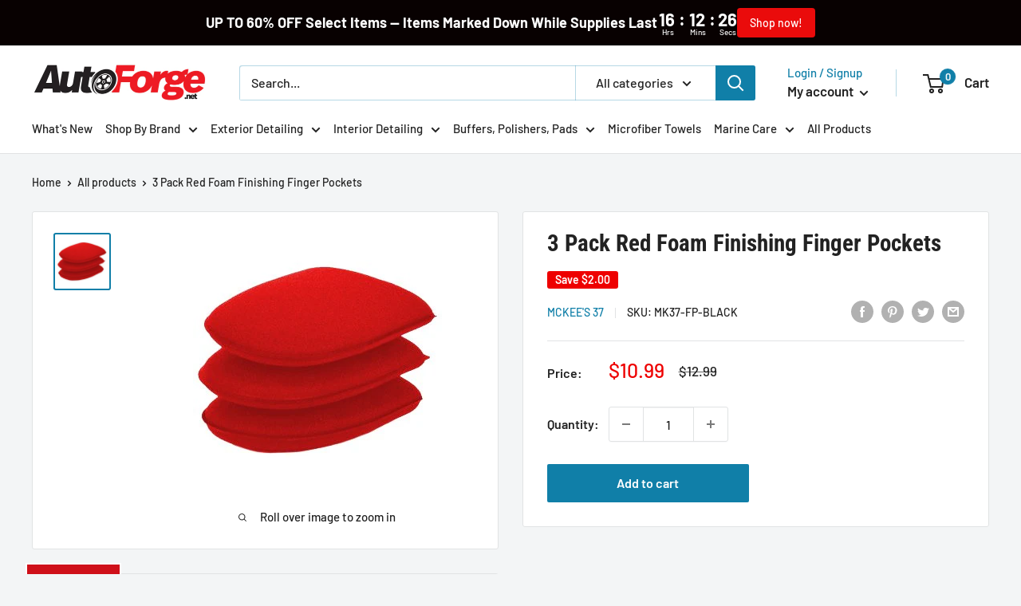

--- FILE ---
content_type: text/javascript
request_url: https://autoforge.net/cdn/shop/t/10/assets/custom.js?v=102476495355921946141660881543
body_size: -684
content:
//# sourceMappingURL=/cdn/shop/t/10/assets/custom.js.map?v=102476495355921946141660881543
